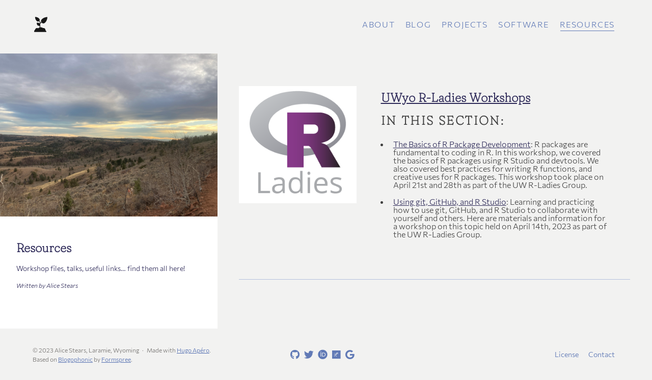

--- FILE ---
content_type: text/html; charset=utf-8
request_url: http://www.astearsresearch.com/collection/
body_size: 3770
content:
<!DOCTYPE html>
<html lang="en" dir="ltr"><head>
  
                           
     


<meta charset="UTF-8">
<meta http-equiv="X-UA-Compatible" content="IE=edge,chrome=1">
<meta name="viewport" content="width=device-width, initial-scale=1, shrink-to-fit=no">
<meta name="generator" content="Hugo 0.110.0">
<title>Resources | Alice Stears </title>


<meta property="twitter:site" content="@alice_stears">
<meta property="twitter:creator" content="@alice_stears">







  
    
  
<meta name="description" content="Workshop files, talks, useful links... find them all here!
">


<meta property="og:site_name" content="Alice Stears ">
<meta property="og:title" content="Resources | Alice Stears ">
<meta property="og:description" content="Workshop files, talks, useful links... find them all here!
" />
<meta property="og:type" content="website" />
<meta property="og:url" content="https://aestears.github.io/collection/" />
<meta property="og:locale" content="en">




    
        <meta property="og:image" content="https://aestears.github.io/collection/featured-sidebar.jpeg" >
        <meta property="twitter:card" content="summary_large_image">
        <meta name="twitter:image" content="https://aestears.github.io/collection/featured-sidebar.jpeg" >
    
    
  <meta itemprop="name" content="Resources">
<meta itemprop="description" content="Workshop files, talks, useful links... find them all here!
">
  
  
  <!--[if IE]><script src="//html5shiv.googlecode.com/svn/trunk/html5.js"></script><![endif]-->
  <link rel="shortcut icon" href="/img/favicon.ico" type="image/x-icon">
  <link rel="icon" href="/img/favicon.ico" type="image/x-icon">
  
    <link rel="alternate" type="application/rss+xml" href="https://aestears.github.io/collection/index.xml" title="Alice Stears " />
  
  
  <link rel="stylesheet" href="/style.main.min.508aa34bb4fa7ebfddd6892a4ec251e1ce46ad0e0c5be6380abc84336f01b14e.css" integrity="sha256-UIqjS7T6fr/d1okqTsJR4c5GrQ4MW&#43;Y4CryEM28BsU4=" media="screen">
  
  
  <script src="/panelset.min.ed1ac24b6e16f4e2481e3d1d098ae66f5bc77438aef619e6e266d8ac5b00dc72.js" type="text/javascript"></script>
  
  
  <script src="/main.min.00bddde3be8b45fac54368f6ea18195ad4a652d62014775067b4b896b44dfb9b.js" type="text/javascript"></script>
</head>
<body>
      <div class="grid-container list-sidebar">
<header class="site-header pt4 pb2 mb4 bb b--transparent ph5 headroom z-max" role="banner">
  <nav class="site-nav db dt-l w-100" role="navigation">
    <a class="site-brand db dtc-l v-mid link no-underline w-100 w-33-l tc tl-l" href="https://aestears.github.io/" title="Home">
      <img src="/img/plant_icon.png" class="dib db-l h2 w-auto" alt="Alice Stears ">
    </a>
    <div class="site-links db dtc-l v-mid w-100 w-47-l tc tr-l mt3 mt0-l ttu tracked">
      
        
        
        
      <a class="link f6 f5-l dib pv1 ph2 " href="/about/" title="About Me">About</a>
      
        
        
        
      <a class="link f6 f5-l dib pv1 ph2 " href="/blog/" title="Blog">Blog</a>
      
        
        
        
      <a class="link f6 f5-l dib pv1 ph2 " href="/project/" title="Project Portfolio">Projects</a>
      
        
        
        
      <a class="link f6 f5-l dib pv1 ph2 " href="/package/" title="Software">Software</a>
      
        
        
        
      <a class="link f6 f5-l dib pv1 ph2 active" href="/collection/" title="Resources">Resources</a>
      
      
    </div>
  </nav>
</header>


<main class="page-main pa4 section" role="main">
  <section class="blog-content mw7 center">
    
    
      
        
                                   
     
     
<article class="mv4 mv5-l bb">
  
  
  
  <div class="flex flex-column flex-row-ns mb4 mb5-l ">
    <figure class="mr4-ns ma0 mb2 mb0-l w-100 w-30-ns">
      <a href="/collection/rladiesworkshops/" class="db">
        
          <img src="https://aestears.github.io/collection/rladiesworkshops/featured_logo.png" class="db ma0 dim" alt="">
        
      </a>
    </figure>
    <div class="flex flex-column w-100 w-60-ns pl3-ns">
      <header class="w-100">
        <h1 class="f3 mv2 lh-title underline"><a href="/collection/rladiesworkshops/" class="db">UWyo R-Ladies Workshops</a></h1>
        
      </header>
      
      
      
      <h2 class="f5 ttu tracked mv2 pb0">In this section:</h2>
      <ul class="pa0 ml3 mv0">
      
        <li class="pl2"><p class="lh-solid measure-wide"><a class="" href="https://aestears.github.io/collection/rladiesworkshops/02-packagedev/">The Basics of R Package Development</a>: R packages are fundamental to coding in R. In this workshop, we covered the basics of R packages using R Studio and devtools. We also covered best practices for writing R functions, and creative uses for R packages. This workshop took place on April 21st and 28th as part of the UW R-Ladies Group.</p></li>
      
        <li class="pl2"><p class="lh-solid measure-wide"><a class="" href="https://aestears.github.io/collection/rladiesworkshops/01-github/">Using git, GitHub, and R Studio</a>: Learning and practicing how to use git, GitHub, and R Studio to collaborate with yourself and others. Here are materials and information for a workshop on this topic held on April 14th, 2023 as part of the UW R-Ladies Group.</p></li>
      
      </ul>
      
      <footer class="w-100">
      
      
      
    </footer>
    </div>
  </div>
  
  
  
</article>

      
    




  </section>
</main>
<aside class="page-sidebar" role="complementary">
  
                           
 


                       
 











  <img src="/collection/featured-sidebar.jpeg" class="db ma0">


<div class="blog-info ph4 pt4 pb4 pb0-l">
  

  <h1 class="f3">Resources</h1>
  <p class="f6 lh-copy measure">Workshop files, talks, useful links&hellip; find them all here!</p>
  <p class="f7 measure lh-copy i mh0-l">Written by Alice Stears</p>


  
</div>


<div class="ad-unit pa4">
  
</div>

  
</aside>
<footer class="site-footer pv4 bt b--transparent ph5" role="contentinfo">
  <nav class="db dt-l w-100">
    <p class="site-copyright f7 db dtc-l v-mid w-100 w-33-l tc tl-l pv2 pv0-l mv0 lh-copy">
      &copy; 2023 Alice Stears, Laramie, Wyoming
      <span class="middot-divider"></span>
      Made with <span xmlns:dct="http://purl.org/dc/terms/" property="dct:title"><a xmlns:dct="http://purl.org/dc/terms/" href="https://github.com/hugo-apero/" rel="dct:source">Hugo Apéro</a></span>.
      <br />
      
Based on <span xmlns:dct="http://purl.org/dc/terms/" property="dct:title"><a xmlns:dct="http://purl.org/dc/terms/" href="https://github.com/formspree/blogophonic-hugo" rel="dct:source">Blogophonic</a></span> by <a xmlns:cc="http://creativecommons.org/ns#" href="https://formspree.io" property="cc:attributionName" rel="cc:attributionURL">Formspree</a>.
    </p>
    
    <div class="site-social-links db dtc-l v-mid w-100 w-33-l tc pv2 pv0-l mv0">
      <div class="social-icon-links" aria-hidden="true">
  
  
    
    
    
      
    
    
    
    
    
      
    
    <a class="link dib h1 w1 ml0 mr2 f6 o-90 glow" href="https://github.com/aestears" title="github" target="_blank" rel="me noopener">
      <i class="fab fa-github fa-lg fa-fw"></i>
    </a>
  
    
    
    
      
    
    
    
    
    
      
    
    <a class="link dib h1 w1 ml0 mr2 f6 o-90 glow" href="https://twitter.com/alice_stears" title="twitter" target="_blank" rel="me noopener">
      <i class="fab fa-twitter fa-lg fa-fw"></i>
    </a>
  
    
    
    
    
    
    
    
      
    
    <a class="link dib h1 w1 ml0 mr2 f6 o-90 glow" href="https://orcid.org/0000-0002-1325-6641" title="orcid" target="_blank" rel="me noopener">
      <i class="ai ai-orcid fa-lg fa-fw"></i>
    </a>
  
    
    
    
      
    
    
    
    
    
      
    
    <a class="link dib h1 w1 ml0 mr2 f6 o-90 glow" href="https://www.researchgate.net/profile/Alice-Stears" title="researchgate" target="_blank" rel="me noopener">
      <i class="fab fa-researchgate fa-lg fa-fw"></i>
    </a>
  
    
    
    
      
    
    
    
    
    
      
    
    <a class="link dib h1 w1 ml0 mr2 f6 o-90 glow" href="https://scholar.google.com/citations?user=A68xN8gAAAAJ&amp;hl=en" title="google" target="_blank" rel="me noopener">
      <i class="fab fa-google fa-lg fa-fw"></i>
    </a>
  
</div>

    </div>
    
    <div class="site-links f6 db dtc-l v-mid w-100 w-67-l tc tr-l pv2 pv0-l mv0">
      
      <a class="dib pv1 ph2 link" href="/license/" title="License">License</a>
      
      <a class="dib pv1 ph2 link" href="/contact/" title="Contact form">Contact</a>
      
    </div>
  </nav>
  
    <script>

    var i, text, code, codes = document.getElementsByTagName('code');
    for (let i = 0; i < codes.length;) {
      code = codes[i];
      if (code.parentNode.tagName !== 'PRE' && code.childElementCount === 0) {
        text = code.textContent;
        if (/^\$[^$]/.test(text) && /[^$]\$$/.test(text)) {
          text = text.replace(/^\$/, '\\(').replace(/\$$/, '\\)');
          code.textContent = text;
        }
        if (/^\\\((.|\s)+\\\)$/.test(text) ||
            /^\\\[(.|\s)+\\\]$/.test(text) ||
            /^\$(.|\s)+\$$/.test(text) ||
            /^\\begin\{([^}]+)\}(.|\s)+\\end\{[^}]+\}$/.test(text)) {
          code.outerHTML = code.innerHTML;  
          continue;
        }
      }
      i++;
    }
</script>

  
    
    
      <link rel="stylesheet" href="https://cdn.jsdelivr.net/npm/katex@0.13.13/dist/katex.min.css" integrity="sha384-RZU/ijkSsFbcmivfdRBQDtwuwVqK7GMOw6IMvKyeWL2K5UAlyp6WonmB8m7Jd0Hn" crossorigin="anonymous">
<script defer src="https://cdn.jsdelivr.net/npm/katex@0.13.13/dist/katex.min.js" integrity="sha384-pK1WpvzWVBQiP0/GjnvRxV4mOb0oxFuyRxJlk6vVw146n3egcN5C925NCP7a7BY8" crossorigin="anonymous"></script>
<script defer src="https://cdn.jsdelivr.net/npm/katex@0.13.13/dist/contrib/auto-render.min.js" integrity="sha384-vZTG03m+2yp6N6BNi5iM4rW4oIwk5DfcNdFfxkk9ZWpDriOkXX8voJBFrAO7MpVl" crossorigin="anonymous" onload="renderMathInElement(document.body);"></script>



    
  
  
</footer>

      </div>
    <script defer src="https://static.cloudflareinsights.com/beacon.min.js/vcd15cbe7772f49c399c6a5babf22c1241717689176015" integrity="sha512-ZpsOmlRQV6y907TI0dKBHq9Md29nnaEIPlkf84rnaERnq6zvWvPUqr2ft8M1aS28oN72PdrCzSjY4U6VaAw1EQ==" data-cf-beacon='{"version":"2024.11.0","token":"c76044ee98d8468f813d8cf9229156e0","r":1,"server_timing":{"name":{"cfCacheStatus":true,"cfEdge":true,"cfExtPri":true,"cfL4":true,"cfOrigin":true,"cfSpeedBrain":true},"location_startswith":null}}' crossorigin="anonymous"></script>
</body>
</html>


--- FILE ---
content_type: application/javascript; charset=utf-8
request_url: http://www.astearsresearch.com/main.min.00bddde3be8b45fac54368f6ea18195ad4a652d62014775067b4b896b44dfb9b.js
body_size: 1877
content:
(()=>{var n=Object.create,e=Object.defineProperty,s=Object.getOwnPropertyDescriptor,t=Object.getOwnPropertyNames,o=Object.getPrototypeOf,i=Object.prototype.hasOwnProperty,a=(e,n)=>function(){return n||(0,e[t(e)[0]])((n={exports:{}}).exports,n),n.exports},r=(n,o,a,r)=>{if(o&&typeof o=="object"||typeof o=="function")for(let c of t(o))!i.call(n,c)&&c!==a&&e(n,c,{get:()=>o[c],enumerable:!(r=s(o,c))||r.enumerable});return n},c=(t,s,i)=>(i=t!=null?n(o(t)):{},r(s||!t||!t.__esModule?e(i,"default",{value:t,enumerable:!0}):i,t)),l=a({"ns-hugo:/Users/alicestears/Dropbox/aestears.github.io/assets/js/headroom.js"(e,t){!function(n,s){"object"==typeof e&&"undefined"!=typeof t?t.exports=s():"function"==typeof define&&define.amd?define(s):(n=n||self).Headroom=s()}(e,function(){"use strict";function t(){return"undefined"!=typeof window}function s(e){return function(e){return e&&e.document&&function(e){return 9===e.nodeType}(e.document)}(e)?function(e){var s=e.document,t=s.body,n=s.documentElement;return{scrollHeight:function(){return Math.max(t.scrollHeight,n.scrollHeight,t.offsetHeight,n.offsetHeight,t.clientHeight,n.clientHeight)},height:function(){return e.innerHeight||n.clientHeight||t.clientHeight},scrollY:function(){return void 0!==e.pageYOffset?e.pageYOffset:(n||t.parentNode||t).scrollTop}}}(e):function(e){return{scrollHeight:function(){return Math.max(e.scrollHeight,e.offsetHeight,e.clientHeight)},height:function(){return Math.max(e.offsetHeight,e.clientHeight)},scrollY:function(){return e.scrollTop}}}(e)}function o(e,t,n){var c,l,h=function(){var e,t=!1;try{e={get passive(){t=!0}},window.addEventListener("test",e,e),window.removeEventListener("test",e,e)}catch{t=!1}return t}(),r=!1,i=s(e),a=i.scrollY(),o={};function d(){var e=Math.round(i.scrollY()),s=i.height(),c=i.scrollHeight();o.scrollY=e,o.lastScrollY=a,o.direction=a<e?"down":"up",o.distance=Math.abs(e-a),o.isOutOfBounds=e<0||c<e+s,o.top=e<=t.offset[o.direction],o.bottom=c<=e+s,o.toleranceExceeded=o.distance>t.tolerance[o.direction],n(o),a=e,r=!1}function u(){r||(r=!0,l=requestAnimationFrame(d))}return c=!!h&&{passive:!0,capture:!1},e.addEventListener("scroll",u,c),d(),{destroy:function(){cancelAnimationFrame(l),e.removeEventListener("scroll",u,c)}}}function n(e){return e===Object(e)?e:{down:e,up:e}}function e(t,s){s=s||{},Object.assign(this,e.options,s),this.classes=Object.assign({},e.options.classes,s.classes),this.elem=t,this.tolerance=n(this.tolerance),this.offset=n(this.offset),this.initialised=!1,this.frozen=!1}return e.prototype={constructor:e,init:function(){return e.cutsTheMustard&&!this.initialised&&(this.addClass("initial"),this.initialised=!0,setTimeout(function(e){e.scrollTracker=o(e.scroller,{offset:e.offset,tolerance:e.tolerance},e.update.bind(e))},100,this)),this},destroy:function(){this.initialised=!1,Object.keys(this.classes).forEach(this.removeClass,this),this.scrollTracker.destroy()},unpin:function(){!this.hasClass("pinned")&&this.hasClass("unpinned")||(this.addClass("unpinned"),this.removeClass("pinned"),this.onUnpin&&this.onUnpin.call(this))},pin:function(){this.hasClass("unpinned")&&(this.addClass("pinned"),this.removeClass("unpinned"),this.onPin&&this.onPin.call(this))},freeze:function(){this.frozen=!0,this.addClass("frozen")},unfreeze:function(){this.frozen=!1,this.removeClass("frozen")},top:function(){this.hasClass("top")||(this.addClass("top"),this.removeClass("notTop"),this.onTop&&this.onTop.call(this))},notTop:function(){this.hasClass("notTop")||(this.addClass("notTop"),this.removeClass("top"),this.onNotTop&&this.onNotTop.call(this))},bottom:function(){this.hasClass("bottom")||(this.addClass("bottom"),this.removeClass("notBottom"),this.onBottom&&this.onBottom.call(this))},notBottom:function(){this.hasClass("notBottom")||(this.addClass("notBottom"),this.removeClass("bottom"),this.onNotBottom&&this.onNotBottom.call(this))},shouldUnpin:function(e){return"down"===e.direction&&!e.top&&e.toleranceExceeded},shouldPin:function(e){return"up"===e.direction&&e.toleranceExceeded||e.top},addClass:function(e){this.elem.classList.add.apply(this.elem.classList,this.classes[e].split(" "))},removeClass:function(e){this.elem.classList.remove.apply(this.elem.classList,this.classes[e].split(" "))},hasClass:function(e){return this.classes[e].split(" ").every(function(e){return this.classList.contains(e)},this.elem)},update:function(e){e.isOutOfBounds||!0!==this.frozen&&(e.top?this.top():this.notTop(),e.bottom?this.bottom():this.notBottom(),this.shouldUnpin(e)?this.unpin():this.shouldPin(e)&&this.pin())}},e.options={tolerance:{up:0,down:0},offset:0,scroller:t()?window:null,classes:{frozen:"headroom--frozen",pinned:"headroom--pinned",unpinned:"headroom--unpinned",top:"headroom--top",notTop:"headroom--not-top",bottom:"headroom--bottom",notBottom:"headroom--not-bottom",initial:"headroom"}},e.cutsTheMustard=!!(t()&&function(){}.bind&&"classList"in document.documentElement&&Object.assign&&Object.keys&&requestAnimationFrame),e})}}),d=c(l());document.addEventListener("DOMContentLoaded",function(){const e=document.querySelector("header"),t=new d.default(e,{offset:0,tolerance:{up:0,down:0},classes:{initial:"header--fixed",top:"top",notTop:"not-top"}});t.init()})})()